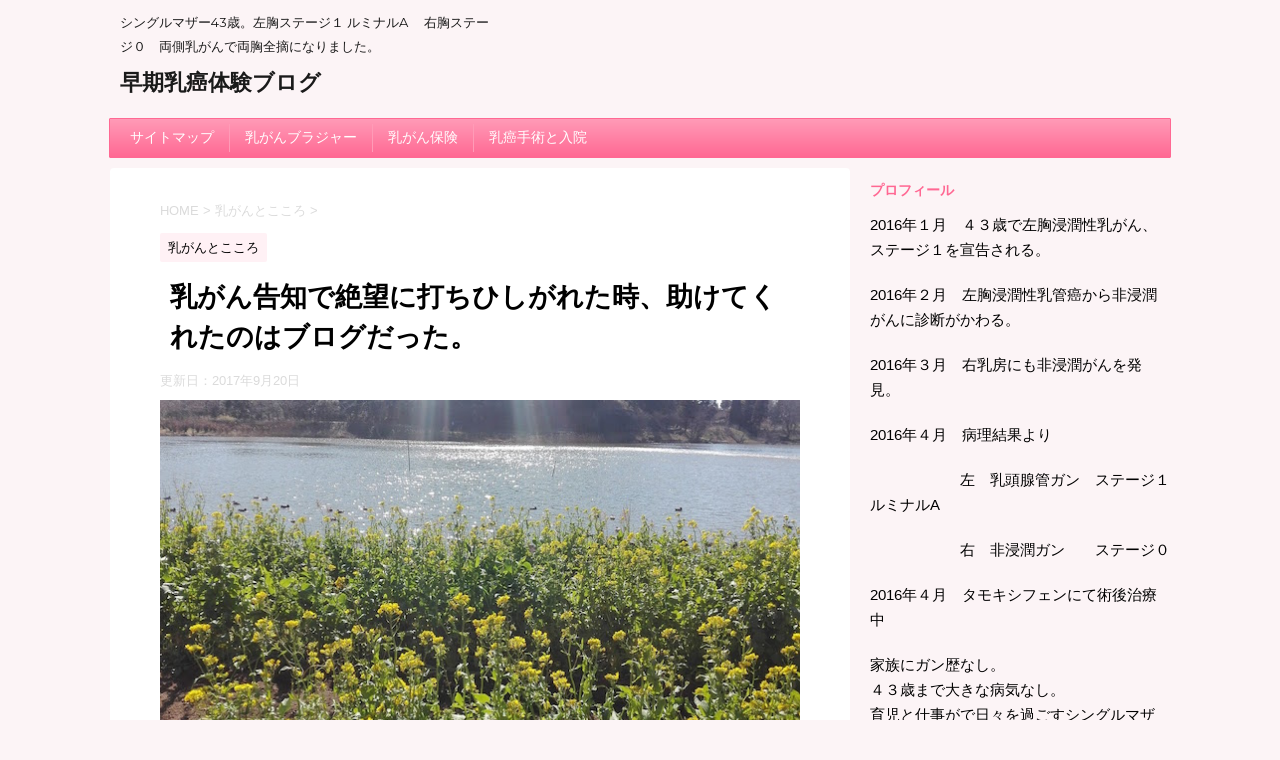

--- FILE ---
content_type: text/html; charset=UTF-8
request_url: https://souki-nyugan.net/2017/06/28/blog/
body_size: 12254
content:
<!DOCTYPE html>
<!--[if lt IE 7]>
<html class="ie6" lang="ja"> <![endif]-->
<!--[if IE 7]>
<html class="i7" lang="ja"> <![endif]-->
<!--[if IE 8]>
<html class="ie" lang="ja"> <![endif]-->
<!--[if gt IE 8]><!-->
<html lang="ja">
<!--<![endif]-->
<head prefix="og: http://ogp.me/ns# fb: http://ogp.me/ns/fb# article: http://ogp.me/ns/article#">
<meta charset="UTF-8" >
<meta name="viewport" content="width=device-width,initial-scale=1.0,user-scalable=no">
<meta name="format-detection" content="telephone=no" >
<link rel="alternate" type="application/rss+xml" title="早期乳癌体験ブログ RSS Feed" href="https://souki-nyugan.net/feed/" />
<link rel="pingback" href="https://souki-nyugan.net/xmlrpc.php" >
<!--[if lt IE 9]>
<script src="http://css3-mediaqueries-js.googlecode.com/svn/trunk/css3-mediaqueries.js"></script>
<script src="https://souki-nyugan.net/wp-content/themes/affinger4/js/html5shiv.js"></script>
<![endif]-->
<!-- <link type="text/css" media="all" href="https://souki-nyugan.net/wp-content/cache/autoptimize/css/autoptimize_a329a280c13a9dedda4c7f9412ed263a.css" rel="stylesheet" /> -->
<link rel="stylesheet" type="text/css" href="//souki-nyugan.net/wp-content/cache/wpfc-minified/8tnokrqx/dnfen.css" media="all"/><title>乳がん告知で絶望に打ちひしがれた時、助けてくれたのはブログだった。 - 早期乳癌体験ブログ</title>
<link rel='dns-prefetch' href='//ajax.googleapis.com' />
<link rel='dns-prefetch' href='//fonts.googleapis.com' />
<link rel='dns-prefetch' href='//s.w.org' />
<script type="text/javascript">
window._wpemojiSettings = {"baseUrl":"https:\/\/s.w.org\/images\/core\/emoji\/11\/72x72\/","ext":".png","svgUrl":"https:\/\/s.w.org\/images\/core\/emoji\/11\/svg\/","svgExt":".svg","source":{"concatemoji":"https:\/\/souki-nyugan.net\/wp-includes\/js\/wp-emoji-release.min.js?ver=4.9.8"}};
!function(a,b,c){function d(a,b){var c=String.fromCharCode;l.clearRect(0,0,k.width,k.height),l.fillText(c.apply(this,a),0,0);var d=k.toDataURL();l.clearRect(0,0,k.width,k.height),l.fillText(c.apply(this,b),0,0);var e=k.toDataURL();return d===e}function e(a){var b;if(!l||!l.fillText)return!1;switch(l.textBaseline="top",l.font="600 32px Arial",a){case"flag":return!(b=d([55356,56826,55356,56819],[55356,56826,8203,55356,56819]))&&(b=d([55356,57332,56128,56423,56128,56418,56128,56421,56128,56430,56128,56423,56128,56447],[55356,57332,8203,56128,56423,8203,56128,56418,8203,56128,56421,8203,56128,56430,8203,56128,56423,8203,56128,56447]),!b);case"emoji":return b=d([55358,56760,9792,65039],[55358,56760,8203,9792,65039]),!b}return!1}function f(a){var c=b.createElement("script");c.src=a,c.defer=c.type="text/javascript",b.getElementsByTagName("head")[0].appendChild(c)}var g,h,i,j,k=b.createElement("canvas"),l=k.getContext&&k.getContext("2d");for(j=Array("flag","emoji"),c.supports={everything:!0,everythingExceptFlag:!0},i=0;i<j.length;i++)c.supports[j[i]]=e(j[i]),c.supports.everything=c.supports.everything&&c.supports[j[i]],"flag"!==j[i]&&(c.supports.everythingExceptFlag=c.supports.everythingExceptFlag&&c.supports[j[i]]);c.supports.everythingExceptFlag=c.supports.everythingExceptFlag&&!c.supports.flag,c.DOMReady=!1,c.readyCallback=function(){c.DOMReady=!0},c.supports.everything||(h=function(){c.readyCallback()},b.addEventListener?(b.addEventListener("DOMContentLoaded",h,!1),a.addEventListener("load",h,!1)):(a.attachEvent("onload",h),b.attachEvent("onreadystatechange",function(){"complete"===b.readyState&&c.readyCallback()})),g=c.source||{},g.concatemoji?f(g.concatemoji):g.wpemoji&&g.twemoji&&(f(g.twemoji),f(g.wpemoji)))}(window,document,window._wpemojiSettings);
</script>
<link rel='stylesheet' id='fonts-googleapis-montserrat-css'  href='https://fonts.googleapis.com/css?family=Montserrat%3A400&#038;ver=4.9.8' type='text/css' media='all' />
<!-- <link rel='stylesheet' id='single2-css'  href='https://souki-nyugan.net/wp-content/themes/affinger4/st-kanricss.php' type='text/css' media='all' /> -->
<!-- <link rel='stylesheet' id='single-css'  href='https://souki-nyugan.net/wp-content/themes/affinger4/st-rankcss.php' type='text/css' media='all' /> -->
<!-- <link rel='stylesheet' id='st-themecss-css'  href='https://souki-nyugan.net/wp-content/themes/affinger4/st-themecss-loader.php?ver=4.9.8' type='text/css' media='all' /> -->
<link rel="stylesheet" type="text/css" href="//souki-nyugan.net/wp-content/cache/wpfc-minified/7lo5nttc/dg4fw.css" media="all"/>
<script type='text/javascript'>
/* <![CDATA[ */
var wpp_params = {"sampling_active":"0","sampling_rate":"100","ajax_url":"https:\/\/souki-nyugan.net\/wp-json\/wordpress-popular-posts\/v1\/popular-posts\/","ID":"3475","token":"40f7fb5dad","debug":""};
/* ]]> */
</script>
<script type='text/javascript' src='//ajax.googleapis.com/ajax/libs/jquery/1.11.3/jquery.min.js?ver=1.11.3'></script>
<link rel='https://api.w.org/' href='https://souki-nyugan.net/wp-json/' />
<link rel='shortlink' href='https://souki-nyugan.net/?p=3475' />
<link rel="alternate" type="application/json+oembed" href="https://souki-nyugan.net/wp-json/oembed/1.0/embed?url=https%3A%2F%2Fsouki-nyugan.net%2F2017%2F06%2F28%2Fblog%2F" />
<link rel="alternate" type="text/xml+oembed" href="https://souki-nyugan.net/wp-json/oembed/1.0/embed?url=https%3A%2F%2Fsouki-nyugan.net%2F2017%2F06%2F28%2Fblog%2F&#038;format=xml" />
<meta name="robots" content="index, follow" />
<link rel="canonical" href="https://souki-nyugan.net/2017/06/28/blog/" />
<link rel="icon" href="https://souki-nyugan.net/wp-content/uploads/2017/09/cropped-1-32x32.png" sizes="32x32" />
<link rel="icon" href="https://souki-nyugan.net/wp-content/uploads/2017/09/cropped-1-192x192.png" sizes="192x192" />
<link rel="apple-touch-icon-precomposed" href="https://souki-nyugan.net/wp-content/uploads/2017/09/cropped-1-180x180.png" />
<meta name="msapplication-TileImage" content="https://souki-nyugan.net/wp-content/uploads/2017/09/cropped-1-270x270.png" />
<script>
(function (i, s, o, g, r, a, m) {
i['GoogleAnalyticsObject'] = r;
i[r] = i[r] || function () {
(i[r].q = i[r].q || []).push(arguments)
}, i[r].l = 1 * new Date();
a = s.createElement(o),
m = s.getElementsByTagName(o)[0];
a.async = 1;
a.src = g;
m.parentNode.insertBefore(a, m)
})(window, document, 'script', '//www.google-analytics.com/analytics.js', 'ga');
ga('create', 'UA-44985918-7', 'auto');
ga('send', 'pageview');
</script>
<!-- OGP -->
<meta name="twitter:card" content="summary_large_image">
<meta name="twitter:site" content="@isofrabon43">
<meta name="twitter:title" content="乳がん告知で絶望に打ちひしがれた時、助けてくれたのはブログだった。">
<meta name="twitter:description" content="このブログは、2016年に乳癌の告知を受けてから、乳癌の勉強と気持ちの整理のために始めたブログです。世間では先日亡くなられた小林麻央さんのブログに多くの感動や勇気をもらったと報道されていますが、私も名">
<meta name="twitter:image" content="https://souki-nyugan.net/wp-content/uploads/2017/06/IMG_20170221_105908.jpg">
<!-- /OGP -->
</head>
<body class="post-template-default single single-post postid-3475 single-format-standard custom-background not-front-page" >
<div id="st-ami">
<div id="wrapper" class="">
<div id="wrapper-in">
<header id="">
<div id="headbox-bg">
<div class="clearfix" id="headbox">
<div id="header-l">
<!-- キャプション -->
<p class="descr">
シングルマザー43歳。左胸ステージ１ ルミナルA 　右胸ステージ０　両側乳がんで両胸全摘になりました。			</p>
<!-- ロゴ又はブログ名 -->
<p class="sitename"><a href="https://souki-nyugan.net/">
早期乳癌体験ブログ							</a></p>
<!-- ロゴ又はブログ名ここまで -->
</div><!-- /#header-l -->
<div id="header-r" class="smanone">
</div><!-- /#header-r -->
</div><!-- /#headbox-bg -->
</div><!-- /#headbox clearfix -->
<div id="gazou-wide">
<div id="st-menubox">
<div id="st-menuwide">
<nav class="menu"><ul>
<li class="page_item page-item-2126"><a href="https://souki-nyugan.net/saitmap/">サイトマップ</a></li>
<li class="page_item page-item-825"><a href="https://souki-nyugan.net/nyuganbura/">乳がんブラジャー</a></li>
<li class="page_item page-item-816"><a href="https://souki-nyugan.net/nyuganhoken/">乳がん保険</a></li>
<li class="page_item page-item-844"><a href="https://souki-nyugan.net/nyuinchu/">乳癌手術と入院</a></li>
</ul></nav>
</div>
</div>
</div>
</header>
<div id="content-w">
<div id="content" class="clearfix">
<div id="contentInner">
<main>
<article>
<div id="post-3475" class="st-post post-3475 post type-post status-publish format-standard has-post-thumbnail hentry category-heart">
<!--ぱんくず -->
<div id="breadcrumb">
<ol itemscope itemtype="http://schema.org/BreadcrumbList">
<li itemprop="itemListElement" itemscope
itemtype="http://schema.org/ListItem"><a href="https://souki-nyugan.net" itemprop="item"><span itemprop="name">HOME</span></a> > <meta itemprop="position" content="1" /></li>
<li itemprop="itemListElement" itemscope
itemtype="http://schema.org/ListItem"><a href="https://souki-nyugan.net/category/heart/" itemprop="item">
<span itemprop="name">乳がんとこころ</span> </a> &gt;<meta itemprop="position" content="2" /></li> 
</ol>
</div>
<!--/ ぱんくず -->
<!--ループ開始 -->
<p class="st-catgroup">
<a href="https://souki-nyugan.net/category/heart/" title="View all posts in 乳がんとこころ" rel="category tag"><span class="catname st-catid24">乳がんとこころ</span></a>					</p>
<h1 class="entry-title">乳がん告知で絶望に打ちひしがれた時、助けてくれたのはブログだった。</h1>
<div class="blogbox ">
<p><span class="kdate">
更新日：<time class="updated" datetime="2017-09-20T09:12:48+0900">2017年9月20日</time>
</span></p>
</div>
<div class="mainbox">
<div id="nocopy" oncontextmenu="return false" onMouseDown="return false;" style="-moz-user-select: none; -khtml-user-select: none; user-select: none;-webkit-touch-callout:none; -webkit-user-select:none;"><!-- コピー禁止エリアここから -->
<div class="entry-content">
<p><img class="alignnone size-full wp-image-3492" src="http://souki-nyugan.net/wp-content/uploads/2017/06/IMG_20170221_105908.jpg" alt="" width="643" height="361" srcset="https://souki-nyugan.net/wp-content/uploads/2017/06/IMG_20170221_105908.jpg 643w, https://souki-nyugan.net/wp-content/uploads/2017/06/IMG_20170221_105908-300x168.jpg 300w" sizes="(max-width: 643px) 100vw, 643px" /></p>
<p>このブログは、2016年に乳癌の告知を受けてから、乳癌の勉強と気持ちの整理のために始めたブログです。</p>
<p>世間では先日亡くなられた小林麻央さんのブログに多くの感動や勇気をもらったと報道されていますが、</p>
<p>私も名前は忘れましたが、幾つかの患者さんのブログ記事や体験談に勇気付けられました。</p>
<p>&nbsp;</p>
<div class="kaerebalink-box" style="text-align: left; padding-bottom: 20px; font-size: small; /zoom: 1; overflow: hidden;">
<div class="kaerebalink-image" style="float: left; margin: 0 15px 10px 0;"><a href="//af.moshimo.com/af/c/click?a_id=658755&amp;p_id=170&amp;pc_id=185&amp;pl_id=4062&amp;s_v=b5Rz2P0601xu&amp;url=http%3A%2F%2Fwww.amazon.co.jp%2Fexec%2Fobidos%2FASIN%2F4907838719%2Fref%3Dnosim" target="_blank" rel="noopener"><img style="border: none;" src="https://images-fe.ssl-images-amazon.com/images/I/41UsfcDsLhL._SL160_.jpg" /></a><img style="border: none;" src="//i.moshimo.com/af/i/impression?a_id=658755&amp;p_id=170&amp;pc_id=185&amp;pl_id=4062" width="1" height="1" /></div>
<div class="kaerebalink-info" style="line-height: 120%; /zoom: 1; overflow: hidden;">
<div class="kaerebalink-name" style="margin-bottom: 10px; line-height: 120%;">
<p><a href="//af.moshimo.com/af/c/click?a_id=658755&amp;p_id=170&amp;pc_id=185&amp;pl_id=4062&amp;s_v=b5Rz2P0601xu&amp;url=http%3A%2F%2Fwww.amazon.co.jp%2Fexec%2Fobidos%2FASIN%2F4907838719%2Fref%3Dnosim" target="_blank" rel="noopener">乳がんと診断されたらすぐに読みたい本 ~私たち100人の乳がん体験記</a><img style="border: none;" src="//i.moshimo.com/af/i/impression?a_id=658755&amp;p_id=170&amp;pc_id=185&amp;pl_id=4062" width="1" height="1" /></p>
<div class="kaerebalink-powered-date" style="font-size: 8pt; margin-top: 5px; font-family: verdana; line-height: 120%;">posted with <a href="http://kaereba.com" target="_blank" rel="nofollow noopener">カエレバ</a></div>
</div>
<div class="kaerebalink-detail" style="margin-bottom: 5px;">豊増さくらと乳がん患者会bambi*組 健康ジャーナル社 2014-03-06</div>
<div class="kaerebalink-link1" style="margin-top: 10px;">
<div class="shoplinkamazon" style="display: inline; margin-right: 5px;"><a href="//af.moshimo.com/af/c/click?a_id=658755&amp;p_id=170&amp;pc_id=185&amp;pl_id=4062&amp;s_v=b5Rz2P0601xu&amp;url=http%3A%2F%2Fwww.amazon.co.jp%2Fgp%2Fsearch%3Fkeywords%3D%25E4%25B9%25B3%25E7%2599%258C%26__mk_ja_JP%3D%25E3%2582%25AB%25E3%2582%25BF%25E3%2582%25AB%25E3%2583%258A" target="_blank" rel="noopener">Amazon</a><img style="border: none;" src="//i.moshimo.com/af/i/impression?a_id=658755&amp;p_id=170&amp;pc_id=185&amp;pl_id=4062" width="1" height="1" /></div>
<div class="shoplinkrakuten" style="display: inline; margin-right: 5px;"><a href="//af.moshimo.com/af/c/click?a_id=658750&amp;p_id=54&amp;pc_id=54&amp;pl_id=616&amp;s_v=b5Rz2P0601xu&amp;url=http%3A%2F%2Fsearch.rakuten.co.jp%2Fsearch%2Fmall%2F%25E4%25B9%25B3%25E7%2599%258C%2F-%2Ff.1-p.1-s.1-sf.0-st.A-v.2%3Fx%3D0" target="_blank" rel="noopener">楽天市場</a><img style="border: none;" src="//i.moshimo.com/af/i/impression?a_id=658750&amp;p_id=54&amp;pc_id=54&amp;pl_id=616" width="1" height="1" /></div>
</div>
</div>
<div class="booklink-footer" style="clear: left;"></div>
</div>
<h2>乳癌になって感じた孤独をブログを書くことで乗り越えた。</h2>
<p>癌の告知を受け真っ先に感じたことは、孤独感です。</p>
<p>癌＝死＝気の毒な人</p>
<p>うまく説明できないんですが、家族に弱音を吐けば心配されるし、友人に告白すれば大げさになるし、</p>
<p>自分の気持ちと周りの反応がズレすぎて、誰とも感情を共有できない。</p>
<p>&nbsp;</p>
<p>自分だけが周りと違う世界で生きているようで、いままで経験したことのないような孤独な世界に入ってしまいました。</p>
<p class="h2fuu"><span style="color: #ff00ff;">「この気持ち吐き出さないと壊れるぞ！」</span></p>
<p>そう思って、ブログに憤りや思いの丈を吐き出しました。</p>
<p>書いても誰かに慰められることはありません。</p>
<p>それがかえって気楽に自分の気持ちを自由に吐き出させ、心のバランスを取り戻せるきっかけになったんだと思います。</p>
<p>スポンサードリンク <script async src="//pagead2.googlesyndication.com/pagead/js/adsbygoogle.js"></script>
<!-- 乳がんサイド -->
<ins class="adsbygoogle"
style="display:block"
data-ad-client="ca-pub-8497226336461048"
data-ad-slot="2998704415"
data-ad-format="auto"></ins>
<script>
(adsbygoogle = window.adsbygoogle || []).push({});
</script>
<h2>乳癌治療の勉強に役に立った</h2>
<p>乳癌を告知されると１ヶ月くらいで手術をすることになりました。</p>
<p>その短い間に、主治医から治療方針の説明や治療の選択を迫られます。</p>
<p>主治医の話す内容は、専門用語がずらりとあり、何を言っているのか理解できないことだらけ。</p>
<p>&nbsp;</p>
<p>意味わからずにじゃあ先生の言うとおりでお願いします。</p>
<p>でも治療は進ますが、こんなはずじゃなかったと後悔したくありません。</p>
<p>そこで、自分が疑問に思ったこと、ガイドラインや本を読んで理解したこと、結論をブログ上で整理しました。</p>
<p>&nbsp;</p>
<div class="yellowbox">
<p>ブログの良い点は、</p>
</div>
<ol>
<li>
<div class="yellowbox">間違っていればすぐ書き直せる</div>
</li>
<li>
<div class="yellowbox">ネットと繋がっているので調べたいことや調べたことをすぐ書き写せ、リンクが張れる。</div>
</li>
<li>
<div class="yellowbox">書いてすぐに保存される</div>
</li>
<li>
<div class="yellowbox">ページ数が無限大にかける</div>
</li>
<li>
<div class="yellowbox">後から見返すのが簡単</div>
</li>
</ol>
<p>がとても便利でした。</p>
<p>この作業のおかげで、治療を理解し、納得のいく治療を受けることができました。</p>
<p>関連記事　<a href="https://souki-nyugan.net/2016/04/06/%E4%B9%B3%E3%81%8C%E3%82%93%E6%97%A9%E6%9C%9F%E7%99%BA%E8%A6%8B%E3%80%80%E3%82%84%E3%81%A3%E3%81%A6%E3%82%88%E3%81%8B%E3%81%A3%E3%81%9F%E6%A4%9C%E6%9F%BB%E3%80%81%E7%84%A1%E9%A7%84%E3%81%A0%E3%81%A3/">乳がん早期発見の分かれ目！やってよかった検査、無駄だった検査</a></p>
<h2>同じ状況の方がいるかもしれないということが支えになった。</h2>
<p>ブログを始めた当初は、備忘録と感情整理のためでした。</p>
<p>最近は、ブログのアクセス数も増え、検索にヒットして、このブログを見てくださる方もいるようです。</p>
<p>参考になっているかどうか考えると心苦しいですが、勝手に同じ状況の人かな？と思えるだけで</p>
<p>一人じゃない仲間意識と認められている感じが支えになります。</p>
<p>&nbsp;</p>
<h2>思ったより乳癌の治療は長くかかるので、過去を見返すことが自分のために役に立っている。</h2>
<p>私の乳癌の治療は、乳癌全摘手術で終わりません。</p>
<p>最近では乳房再建の手術もしました。</p>
<p>そんな時、「前回入院の時。何持っていったけ？」</p>
<p>「前回入院期間何日だっけ？いくらかかった？」</p>
<p>全てブログに書いてあります。</p>
<p>&nbsp;</p>
<p>スマホやpcがあれば、いつでもどこでもブログを観れます。</p>
<p>過去の記録が役にたっています。</p>
<h2>ブログってどうやって始めるの？</h2>
<p>有名なブログサービスはアメブロですが、それ以外にも無料で始められるブログサービスはたくさんあります。</p>
<p>なかでも<a href="//af.moshimo.com/af/c/click?a_id=788891&amp;p_id=1150&amp;pc_id=1732&amp;pl_id=17619&amp;url=https%3A%2F%2Fjugem.jp" target="_blank" rel="nofollow noopener">JUGEM（じゅげむ）</a></p>
<p>は、ブログのカスタマイズが豊富で、無料で作成することもできますし、</p>
<p><a href="//af.moshimo.com/af/c/click?a_id=788891&amp;p_id=1150&amp;pc_id=1732&amp;pl_id=17619&amp;url=https%3A%2F%2Fjugem.jp%2Fservice%2Fplus%2F" target="_blank" rel="nofollow noopener">月額３００円で広告非表示</a>にすることもできます。</p>
<p>始めるにあたっては、会員登録すれば、すぐに始められます。</p>
<p>&nbsp;</p>
<p>患者さんが始められたブログの多くは、誰かを感動させたくて始めた訳ではないと思います。</p>
<p>自分の気持ちを整理する場所として始めたブログが他の人の目に止まり、共感を読んだり参考になったりしていくんですね。</p>
<blockquote class="wp-embedded-content" data-secret="lC1urAkjgb"><p><a href="https://souki-nyugan.net/2016/02/12/familly/">早期の乳癌になった家族や友人をお持ちの方への５つのお願い</a></p></blockquote>
<p><iframe class="wp-embedded-content" sandbox="allow-scripts" security="restricted" style="position: absolute; clip: rect(1px, 1px, 1px, 1px);" src="https://souki-nyugan.net/2016/02/12/familly/embed/#?secret=lC1urAkjgb" data-secret="lC1urAkjgb" width="600" height="338" title="&#8220;早期の乳癌になった家族や友人をお持ちの方への５つのお願い&#8221; &#8212; 早期乳癌体験ブログ" frameborder="0" marginwidth="0" marginheight="0" scrolling="no"></iframe></p>
</div>
</div><!-- コピー禁止エリアここまで -->
<div class="adbox">
<div style="padding-top:10px;">
</div>
</div>
<div class="kizi-under-box"><p class="st-widgets-title">PR</p>			<div class="textwidget"><script async src="//pagead2.googlesyndication.com/pagead/js/adsbygoogle.js"></script>
<!-- 早期記事下　２ -->
<ins class="adsbygoogle"
style="display:block"
data-ad-client="ca-pub-8497226336461048"
data-ad-slot="3097793210"
data-ad-format="rectangle"></ins>
<script>
(adsbygoogle = window.adsbygoogle || []).push({});
</script></div>
</div><div class="kizi-under-box"><p class="st-widgets-title">オススメ記事</p>			<div class="textwidget"><p><script async src="//pagead2.googlesyndication.com/pagead/js/adsbygoogle.js"></script><br />
<ins class="adsbygoogle"
style="display:block"
data-ad-format="autorelaxed"
data-ad-client="ca-pub-8497226336461048"
data-ad-slot="1066506416"></ins><br />
<script>
(adsbygoogle = window.adsbygoogle || []).push({});
</script></p>
</div>
</div><div class="kizi-under-box"><p class="st-widgets-title">PR</p>			<div class="textwidget"><script async src="//pagead2.googlesyndication.com/pagead/js/adsbygoogle.js"></script>
<!-- 乳がんサイド -->
<ins class="adsbygoogle"
style="display:block"
data-ad-client="ca-pub-8497226336461048"
data-ad-slot="2998704415"
data-ad-format="auto"></ins>
<script>
(adsbygoogle = window.adsbygoogle || []).push({});
</script></div>
</div><div class="kizi-under-box"><p class="st-widgets-title">タグ</p><div class="tagcloud"><a href="https://souki-nyugan.net/tag/%e3%81%8c%e3%82%93%e4%bf%9d%e9%99%ba/" class="tag-cloud-link tag-link-38 tag-link-position-1" style="font-size: 8pt;" aria-label="がん保険 (1個の項目)">がん保険</a>
<a href="https://souki-nyugan.net/tag/%e3%83%91%e3%82%b8%e3%83%a3%e3%83%9e/" class="tag-cloud-link tag-link-36 tag-link-position-2" style="font-size: 8pt;" aria-label="パジャマ (1個の項目)">パジャマ</a>
<a href="https://souki-nyugan.net/tag/bura/" class="tag-cloud-link tag-link-33 tag-link-position-3" style="font-size: 18.5pt;" aria-label="ブラジャー (3個の項目)">ブラジャー</a>
<a href="https://souki-nyugan.net/tag/%e5%86%8d%e5%bb%ba/" class="tag-cloud-link tag-link-26 tag-link-position-4" style="font-size: 22pt;" aria-label="再建 (4個の項目)">再建</a>
<a href="https://souki-nyugan.net/tag/%e6%b8%a9%e6%b4%bb/" class="tag-cloud-link tag-link-37 tag-link-position-5" style="font-size: 18.5pt;" aria-label="温活 (3個の項目)">温活</a></div>
</div>						
</div><!-- .mainboxここまで -->
<div class="sns">
<ul class="clearfix">
<!--ツイートボタン-->
<li class="twitter"> 
<a rel="nofollow" onclick="window.open('//twitter.com/intent/tweet?url=https%3A%2F%2Fsouki-nyugan.net%2F2017%2F06%2F28%2Fblog%2F&text=%E4%B9%B3%E3%81%8C%E3%82%93%E5%91%8A%E7%9F%A5%E3%81%A7%E7%B5%B6%E6%9C%9B%E3%81%AB%E6%89%93%E3%81%A1%E3%81%B2%E3%81%97%E3%81%8C%E3%82%8C%E3%81%9F%E6%99%82%E3%80%81%E5%8A%A9%E3%81%91%E3%81%A6%E3%81%8F%E3%82%8C%E3%81%9F%E3%81%AE%E3%81%AF%E3%83%96%E3%83%AD%E3%82%B0%E3%81%A0%E3%81%A3%E3%81%9F%E3%80%82&via=isofrabon43&tw_p=tweetbutton', '', 'width=500,height=450'); return false;"><i class="fa fa-twitter"></i><span class="snstext " >Twitter</span></a>
</li>
<!--シェアボタン-->      
<li class="facebook">
<a href="//www.facebook.com/sharer.php?src=bm&u=https%3A%2F%2Fsouki-nyugan.net%2F2017%2F06%2F28%2Fblog%2F&t=%E4%B9%B3%E3%81%8C%E3%82%93%E5%91%8A%E7%9F%A5%E3%81%A7%E7%B5%B6%E6%9C%9B%E3%81%AB%E6%89%93%E3%81%A1%E3%81%B2%E3%81%97%E3%81%8C%E3%82%8C%E3%81%9F%E6%99%82%E3%80%81%E5%8A%A9%E3%81%91%E3%81%A6%E3%81%8F%E3%82%8C%E3%81%9F%E3%81%AE%E3%81%AF%E3%83%96%E3%83%AD%E3%82%B0%E3%81%A0%E3%81%A3%E3%81%9F%E3%80%82" target="_blank" rel="nofollow"><i class="fa fa-facebook"></i><span class="snstext " >シェア</span>
</a>
</li>
<!--Google+1ボタン-->
<li class="googleplus">
<a href="https://plus.google.com/share?url=https%3A%2F%2Fsouki-nyugan.net%2F2017%2F06%2F28%2Fblog%2F" target="_blank" rel="nofollow"><i class="fa fa-google-plus"></i><span class="snstext " >Google+</span></a>
</li>
<!--ポケットボタン-->      
<li class="pocket">
<a rel="nofollow" onclick="window.open('//getpocket.com/edit?url=https%3A%2F%2Fsouki-nyugan.net%2F2017%2F06%2F28%2Fblog%2F&title=%E4%B9%B3%E3%81%8C%E3%82%93%E5%91%8A%E7%9F%A5%E3%81%A7%E7%B5%B6%E6%9C%9B%E3%81%AB%E6%89%93%E3%81%A1%E3%81%B2%E3%81%97%E3%81%8C%E3%82%8C%E3%81%9F%E6%99%82%E3%80%81%E5%8A%A9%E3%81%91%E3%81%A6%E3%81%8F%E3%82%8C%E3%81%9F%E3%81%AE%E3%81%AF%E3%83%96%E3%83%AD%E3%82%B0%E3%81%A0%E3%81%A3%E3%81%9F%E3%80%82', '', 'width=500,height=350'); return false;"><i class="fa fa-get-pocket"></i><span class="snstext " >Pocket</span></a></li>
<!--はてブボタン-->  
<li class="hatebu">       
<a href="//b.hatena.ne.jp/entry/https://souki-nyugan.net/2017/06/28/blog/" class="hatena-bookmark-button" data-hatena-bookmark-layout="simple" title="乳がん告知で絶望に打ちひしがれた時、助けてくれたのはブログだった。" rel="nofollow"><span style="font-weight:bold" class="fa-hatena">B!</span><span class="snstext " >はてブ</span>
</a><script type="text/javascript" src="//b.st-hatena.com/js/bookmark_button.js" charset="utf-8" async="async"></script>
</li>
<!--LINEボタン-->   
<li class="line">
<a href="//line.me/R/msg/text/?%E4%B9%B3%E3%81%8C%E3%82%93%E5%91%8A%E7%9F%A5%E3%81%A7%E7%B5%B6%E6%9C%9B%E3%81%AB%E6%89%93%E3%81%A1%E3%81%B2%E3%81%97%E3%81%8C%E3%82%8C%E3%81%9F%E6%99%82%E3%80%81%E5%8A%A9%E3%81%91%E3%81%A6%E3%81%8F%E3%82%8C%E3%81%9F%E3%81%AE%E3%81%AF%E3%83%96%E3%83%AD%E3%82%B0%E3%81%A0%E3%81%A3%E3%81%9F%E3%80%82%0Ahttps%3A%2F%2Fsouki-nyugan.net%2F2017%2F06%2F28%2Fblog%2F" target="_blank" rel="nofollow"><i class="fa fa-comment" aria-hidden="true"></i><span class="snstext" >LINE</span></a>
</li>     
</ul>
</div> 
<p class="tagst">
<i class="fa fa-folder-open-o" aria-hidden="true"></i>-<a href="https://souki-nyugan.net/category/heart/" rel="category tag">乳がんとこころ</a><br/>
</p>
<aside>
<p class="author" style="display:none;"><a href="https://souki-nyugan.net/author/isofrabon/" title="isofrabon" class="vcard author"><span class="fn">author</span></a></p>
<!--ループ終了-->
<!--関連記事-->
<h4 class="point"><span class="point-in">関連記事</span></h4>
<div class="kanren">
<div class="no-thumbitiran">
<h5 class="kanren-t"><a href="https://souki-nyugan.net/2017/01/20/%e6%ad%bb%e3%81%ab%e3%81%a4%e3%81%84%e3%81%a6%e8%aa%9e%e3%82%8b%e3%81%93%e3%81%a8%e3%81%a7%e4%bb%8a%e3%82%84%e3%82%8b%e3%81%b9%e3%81%8d%e3%81%93%e3%81%a8%e3%81%8c%e3%81%bf%e3%81%88%e3%81%a6%e3%81%8f/">
死について語ることで今やるべきことがみえてくる。			</a></h5>
<div class="smanone">
<p>「最近デスカフェなるものが、注目されている。」と新聞の記事で読みました。 デスカフェは、世界中で開催されているそうです。 デスカフェってなに？ カジュアルに死について語る会のこと デスカフェ？デスノー ... </p>
</div>
</div>
<div class="no-thumbitiran">
<h5 class="kanren-t"><a href="https://souki-nyugan.net/2016/12/12/%e5%ad%90%e8%82%b2%e3%81%a6%e4%b8%96%e4%bb%a3%e3%81%ae%e4%b9%b3%e7%99%8c%e3%80%80%e4%b9%b3%e6%88%bf%e5%85%a8%e6%91%98%e5%be%8c%e3%81%ae%e5%ad%90%e4%be%9b%e3%81%a8%e3%81%ae%e5%85%a5%e6%b5%b4/">
子育て世代の乳癌　乳房全摘後の子供との入浴			</a></h5>
<div class="smanone">
<p>子供を育てながら癌にかかると、 治療や余命の心配以外に、子供への影響についての不安もあります。 全摘した傷をみて子供が、ショックを受けるんじゃないか。と思った。 私の場合、子供の影響への不安は、２つあ ... </p>
</div>
</div>
<div class="no-thumbitiran">
<h5 class="kanren-t"><a href="https://souki-nyugan.net/2016/11/17/%e4%b9%b3%e7%99%8c%e6%82%a3%e8%80%85%e3%81%8c%e6%8a%b1%e3%81%88%e3%82%8b%e5%95%8f%e9%a1%8c%e3%81%ab%e3%81%a4%e3%81%84%e3%81%a6%e7%ad%94%e3%81%88%e3%81%a6%e3%81%bf%e3%82%8b/">
乳癌患者が抱える3つの問題について答えてみる			</a></h5>
<div class="smanone">
<p>連日のように芸能人の方の、病気告白のニュースを目にするようになりました。 健康だった人が突然、病気になる。 突然入院、手術を余儀なくされる。 病気にかかったことで、問題が山のようにやってきます。 特に ... </p>
</div>
</div>
<div class="no-thumbitiran">
<h5 class="kanren-t"><a href="https://souki-nyugan.net/2017/02/08/song/">
乳癌治療中に元気がもらえる名曲　７選			</a></h5>
<div class="smanone">
<p>ちょうど１年前の今頃は、乳癌が発覚し、精密検査を受けていました。 今思えば、先が見えず、一番不安な時期でした。 &nbsp; もし、転移していたら‥。 検査結果を聞いても、主治医は耳障りのいいことはい ... </p>
</div>
</div>
<div class="no-thumbitiran">
<h5 class="kanren-t"><a href="https://souki-nyugan.net/2016/12/14/%e3%81%8c%e3%82%93%e3%81%a8%e8%a8%80%e3%82%8f%e3%82%8c%e3%81%a6%e5%bf%83%e3%81%ab%e8%b5%b7%e3%81%93%e3%82%8b%e5%a4%89%e5%8c%96%e3%81%af%e3%81%bf%e3%82%93%e3%81%aa%e5%90%8c%e3%81%98/">
がんと言われて心に起こる変化はみんな同じ			</a></h5>
<div class="smanone">
<p>昨年の今頃、左胸がとても痛かったので、 マンモグラフィー検査を受けました。 &nbsp; もちろん、自分が乳癌になっているなんて思ってません。 検査結果は、予想に反して悪性。 夢を見ているようでした。 ... </p>
</div>
</div>
</div>
<!--ページナビ-->
<div class="p-navi clearfix">
<dl>
<dt>PREV</dt>
<dd>
<a href="https://souki-nyugan.net/2017/06/27/11nin1nin/">１１人に１人が乳癌になるって！年々乳癌になる人がふえているの？</a>
</dd>
<dt>NEXT</dt>
<dd>
<a href="https://souki-nyugan.net/2017/06/29/sikorisennmon/">無駄な時間と費用を費やしてしまった！しこりがあったら乳腺専門医のいる病院を予約するべし。</a>
</dd>
</dl>
</div>
</aside>
</div>
<!--/post-->
</article>
</main>
</div>
<!-- /#contentInner -->
<div id="side">
<aside>
<div id="mybox">
<div class="ad"><h4 class="menu_underh2">プロフィール</h4>			<div class="textwidget"><p>2016年１月　４３歳で左胸浸潤性乳がん、ステージ１を宣告される。</p>
<p>2016年２月　左胸浸潤性乳管癌から非浸潤がんに診断がかわる。</p>
<p>2016年３月　右乳房にも非浸潤がんを発見。</p>
<p>2016年４月　病理結果より</p>
<p>　　　　　　左　乳頭腺管ガン　ステージ１<br />
ルミナルA</p>
<p>　　　　　　右　非浸潤ガン　　ステージ０</p>
<p>2016年４月　タモキシフェンにて術後治療中</p>
<p>家族にガン歴なし。<br />
４３歳まで大きな病気なし。<br />
育児と仕事がで日々を過ごすシングルマザー。</p>
<p>他人事と思っていた、ガンという病。<br />
２人に一人は、ガンを発症すると言われています。</p>
<p>ガンは、早期発見が大切だと痛感しました。<br />
世間では、抗がん剤による脱毛や余命といったネガティブなイメージが強い印象です。<br />
しかし、早期発見に至れば、抗がん剤や余命に悩まされることもありません。</p>
<p>一人歩きしている、ガンに対するイメージと実体験で感じたギャップ。<br />
まさかの出来事が、誰にでも起こることだと身を持って感じ、<br />
実体験を備忘録として記録することにしました。</p>
</div>
</div><div class="ad"><h4 class="menu_underh2">カテゴリー</h4>		<ul>
<li class="cat-item cat-item-24"><a href="https://souki-nyugan.net/category/heart/" >乳がんとこころ</a> (26)
</li>
<li class="cat-item cat-item-14"><a href="https://souki-nyugan.net/category/work/" >乳がんと仕事</a> (7)
</li>
<li class="cat-item cat-item-6"><a href="https://souki-nyugan.net/category/announcement/" >乳がんと告知から病院決定まで</a> (6)
</li>
<li class="cat-item cat-item-15"><a href="https://souki-nyugan.net/category/child-rearing/" >乳がんと子育て</a> (12)
</li>
<li class="cat-item cat-item-23"><a href="https://souki-nyugan.net/category/travel/" >乳がんと旅行</a> (2)
</li>
<li class="cat-item cat-item-22"><a href="https://souki-nyugan.net/category/diagnosis/" >乳がんと診断されたら</a> (7)
</li>
<li class="cat-item cat-item-9"><a href="https://souki-nyugan.net/category/money/" >乳がんにかかるお金</a> (16)
</li>
<li class="cat-item cat-item-4"><a href="https://souki-nyugan.net/category/hosptal/" >乳がんの病院選び</a> (13)
</li>
<li class="cat-item cat-item-18"><a href="https://souki-nyugan.net/category/insurance/" >乳がん保険</a> (9)
</li>
<li class="cat-item cat-item-3"><a href="https://souki-nyugan.net/category/everyday/" >乳がん全摘後の生活</a> (39)
</li>
<li class="cat-item cat-item-2"><a href="https://souki-nyugan.net/category/inspection/" >乳がん検査から手術まで</a> (5)
</li>
<li class="cat-item cat-item-11"><a href="https://souki-nyugan.net/category/screening/" >乳がん検診</a> (13)
</li>
<li class="cat-item cat-item-20"><a href="https://souki-nyugan.net/category/underwear/" >乳がん用下着</a> (15)
</li>
<li class="cat-item cat-item-13"><a href="https://souki-nyugan.net/category/a-month-later/" >乳がん術後１ヶ月</a> (15)
</li>
<li class="cat-item cat-item-17"><a href="https://souki-nyugan.net/category/reconstruction/" >乳房再建体験談</a> (53)
</li>
<li class="cat-item cat-item-19"><a href="https://souki-nyugan.net/category/diet/" >乳癌とダイエット、副作用対策</a> (16)
</li>
<li class="cat-item cat-item-31"><a href="https://souki-nyugan.net/category/warming-up/" >乳癌と温活</a> (7)
</li>
<li class="cat-item cat-item-32"><a href="https://souki-nyugan.net/category/sport/" >乳癌と運動</a> (2)
</li>
<li class="cat-item cat-item-27"><a href="https://souki-nyugan.net/category/%e4%b9%b3%e7%99%8c%e3%81%a8%e9%a3%9f%e4%ba%8b/" >乳癌と食事</a> (9)
</li>
<li class="cat-item cat-item-30"><a href="https://souki-nyugan.net/category/%e4%b9%b3%e7%99%8c%e3%81%ae%e6%83%85%e5%a0%b1/" >乳癌の情報</a> (3)
</li>
<li class="cat-item cat-item-16"><a href="https://souki-nyugan.net/category/treatment/" >乳癌の治療体験記</a> (31)
</li>
<li class="cat-item cat-item-21"><a href="https://souki-nyugan.net/category/%e3%83%9b%e3%83%ab%e3%83%a2%e3%83%b3%e6%b2%bb%e7%99%82/" title="タモキシフェンによる乳癌ホルモン治療の体験記事です。">乳癌ホルモン治療</a> (31)
</li>
<li class="cat-item cat-item-28"><a href="https://souki-nyugan.net/category/%e4%b9%b3%e7%99%8c%e5%86%8d%e7%99%ba%e4%ba%88%e9%98%b2/" >乳癌再発予防</a> (6)
</li>
<li class="cat-item cat-item-5"><a href="https://souki-nyugan.net/category/%e4%b9%b3%e7%99%8c%e3%81%a8%e4%ba%ba%e9%96%93%e9%96%a2%e4%bf%82/" >乳癌患者と家族や友人</a> (7)
</li>
<li class="cat-item cat-item-10"><a href="https://souki-nyugan.net/category/in-hospital/" >乳癌手術と入院中の体験記</a> (12)
</li>
<li class="cat-item cat-item-29"><a href="https://souki-nyugan.net/category/%e4%b9%b3%e7%99%8c%e6%b2%bb%e7%99%82%e5%89%8d%e6%a4%9c%e6%9f%bb/" >乳癌治療前検査</a> (3)
</li>
<li class="cat-item cat-item-12"><a href="https://souki-nyugan.net/category/%e4%b9%b3%e3%81%8c%e3%82%93%e7%97%87%e7%8a%b6/" >乳癌症状</a> (1)
</li>
</ul>
</div>			</div>
<div id="scrollad">
<!--ここにgoogleアドセンスコードを貼ると規約違反になるので注意して下さい-->
</div>
</aside>
</div>
<!-- /#side -->
</div>
<!--/#content -->
</div><!-- /contentw -->
<footer>
<div id="footer">
<div id="footer-in">
<div class="footermenust"><ul>
<li class="page_item page-item-2126"><a href="https://souki-nyugan.net/saitmap/">サイトマップ</a></li>
<li class="page_item page-item-825"><a href="https://souki-nyugan.net/nyuganbura/">乳がんブラジャー</a></li>
<li class="page_item page-item-816"><a href="https://souki-nyugan.net/nyuganhoken/">乳がん保険</a></li>
<li class="page_item page-item-844"><a href="https://souki-nyugan.net/nyuinchu/">乳癌手術と入院</a></li>
</ul></div>
<!-- フッターのメインコンテンツ -->
<h3 class="footerlogo">
<!-- ロゴ又はブログ名 -->
<a href="https://souki-nyugan.net/">
早期乳癌体験ブログ								</a>
</h3>
<p>
<a href="https://souki-nyugan.net/">シングルマザー43歳。左胸ステージ１ ルミナルA 　右胸ステージ０　両側乳がんで両胸全摘になりました。</a>
</p>
</div>
</div>
</footer>
</div>
<!-- /#wrapperin -->
</div>
<!-- /#wrapper -->
</div><!-- /#st-ami -->
<!-- AdSense Manager v4.0.3 (1.884 seconds.) --><p class="copyr" data-copyr>Copyright&copy; 早期乳癌体験ブログ ,  2018 AllRights Reserved Powered by <a href="http://manualstinger.com/cr" rel="nofollow">AFFINGER4</a>.</p>
<script>
(function (window, document, $, undefined) {
'use strict';
$(function () {
var s = $('[data-copyr]'), t = $('#footer-in');
s.length && t.length && t.append(s);
});
}(window, window.document, jQuery));
</script>		<div id="page-top"><a href="#wrapper" class="fa fa-angle-up"></a></div>
<script type="text/javascript" defer src="https://souki-nyugan.net/wp-content/cache/autoptimize/js/autoptimize_b489a6d9b3762bf8cebb51d543e2136f.js"></script></body></html><!-- WP Fastest Cache file was created in 1.3930330276489 seconds, on 20-11-18 20:44:48 --><!-- via php -->

--- FILE ---
content_type: text/html; charset=utf-8
request_url: https://www.google.com/recaptcha/api2/aframe
body_size: 268
content:
<!DOCTYPE HTML><html><head><meta http-equiv="content-type" content="text/html; charset=UTF-8"></head><body><script nonce="V7n1CuGXAwsuQlWBOaRNZg">/** Anti-fraud and anti-abuse applications only. See google.com/recaptcha */ try{var clients={'sodar':'https://pagead2.googlesyndication.com/pagead/sodar?'};window.addEventListener("message",function(a){try{if(a.source===window.parent){var b=JSON.parse(a.data);var c=clients[b['id']];if(c){var d=document.createElement('img');d.src=c+b['params']+'&rc='+(localStorage.getItem("rc::a")?sessionStorage.getItem("rc::b"):"");window.document.body.appendChild(d);sessionStorage.setItem("rc::e",parseInt(sessionStorage.getItem("rc::e")||0)+1);localStorage.setItem("rc::h",'1769105327679');}}}catch(b){}});window.parent.postMessage("_grecaptcha_ready", "*");}catch(b){}</script></body></html>

--- FILE ---
content_type: text/css
request_url: https://souki-nyugan.net/wp-content/cache/wpfc-minified/7lo5nttc/dg4fw.css
body_size: 2743
content:
@charset "UTF-8";
@charset "UTF-8";


#headbox {
padding: 10px!important;
}
.post h2,
.post h2 span,
.post h3,
.post h3 span,
.entry-title,
.post .entry-title {
font-family: Helvetica , "游ゴシック" , "Yu Gothic" , sans-serif;
} #s-navi dt.trigger .op-st2 {
max-width:80%;
} @media only screen and (max-width: 959px) {
} @media only screen and (min-width: 600px) { } @media only screen and (min-width: 960px) { #st-menuwide, nav.smanone,
nav.st5,
#st-menuwide div.menu,
#st-menuwide nav.menu,
#st-header, #content, #footer-in { 
max-width:1060px;
}
#headbox
{ 
max-width:1040px;
} #contentInner {
float: left;
width: 100%;
margin-right: -300px;
}
main {
margin-right: 320px;
margin-left: 0px;
background-color: #fff;
border-radius: 4px;
-webkit-border-radius: 4px;
-moz-border-radius: 4px;
padding: 30px 50px 30px;
}
#side aside {
float: right;
width: 300px;
padding: 0px;
} #header-r .footermenust {
margin: 0;
} }
 img[width="1"] {
position: absolute;
overflow: hidden;
clip: rect(0 0 0 0);
-webkit-clip-path: inset(50%);
clip-path: inset(50%);
margin: -1px;
padding: 0;
width: 1px;
height: 1px;
border: 0;
white-space: nowrap;
}
.rankst-wrap {
margin-bottom: 10px;
}
.rankst {
margin-bottom: 0px;
overflow: hidden;
}
.rankst-box {
margin-bottom:0px;
}
.rankst p {
margin-bottom: 10px;
overflow: hidden;
}
.rankst-cont blockquote {
background-color: transparent;
background-image: none;
padding:0px;
margin-top: 0px;
border: none;
}
.rankst-cont {
margin: 0px;
}
.rankst-l.post, .rankst-l {
text-align:center;
padding:5px 0 20px;
}
.rankstlink-l {
width: 100%;
text-align: center;
}
.rankstlink-r {
float: right;
width: 100%;
} .st-star {
color:#FFB400;
font-size:15px;
} .rankstlink-l p a {
font-family: Helvetica , "游ゴシック" , "Yu Gothic" , sans-serif;
display: block;
width: 100%;
box-sizing:border-box;
text-align: center;
padding: 10px;
background: #039BE6;
color: #ffffff;
text-decoration: none;
margin-right: auto;
margin-left: auto;
border-radius: 5px;
-webkit-border-radius: 5px;
-moz-border-radius: 5px;
font-weight:bold;
}
.rankstlink-l p {
width: 90%;
text-align: center;
margin-right: auto;
margin-left: auto;
border-radius: 5px;
-webkit-border-radius: 5px;
-moz-border-radius: 5px;
font-weight:bold;
box-shadow: 0 2px 0 #5a5a5a;
position:relative;
}
.rankstlink-l p:hover {
box-shadow: 0 1px 0 #5a5a5a;
top:1px;
}
.rankstlink-l p a:hover {
-moz-opacity: 0.8;
opacity: 0.8;
} .rankstlink-l2 p a {
display: block;
width: 100%;
box-sizing:border-box;
text-align: center;
padding: 10px;
background: #039BE6;
color: #ffffff;
text-decoration: none;
margin-right: auto;
margin-left: auto;
border-radius: 5px;
-webkit-border-radius: 5px;
-moz-border-radius: 5px;
font-weight:bold;
box-sizing:border-box;
}
.rankstlink-l2 p {
width: 90%;
text-align: center;
margin-right: auto;
margin-left: auto;
border-radius: 5px;
-webkit-border-radius: 5px;
-moz-border-radius: 5px;
font-weight:bold;
box-shadow: 0 2px 0 #5a5a5a;
position:relative;
}
.rankstlink-l2 p:hover {
box-shadow: 0 1px 0 #5a5a5a;
top:1px;
}
.rankstlink-l2 p a:hover {
-moz-opacity: 0.8;
opacity: 0.8;
} .rankstlink-b p a {
font-family: Helvetica , "游ゴシック" , "Yu Gothic" , sans-serif;
display: block;
width: 100%;
box-sizing:border-box;
text-align: center;
padding: 10px;
background: #039BE6;
color: #ffffff;
text-decoration: none;
margin-right: auto;
margin-left: auto;
border-radius: 5px;
-webkit-border-radius: 5px;
-moz-border-radius: 5px;
font-weight:bold;
}
.rankstlink-b p {
width: 90%;
text-align: center;
margin-right: auto;
margin-left: auto;
border-radius: 5px;
-webkit-border-radius: 5px;
-moz-border-radius: 5px;
font-weight:bold;
box-shadow: 0 2px 0 #5a5a5a;
position:relative;
}
.rankstlink-b p:hover {
box-shadow: 0 1px 0 #5a5a5a;
top:1px;
}
.rankstlink-b p a:hover {
-moz-opacity: 0.8;
opacity: 0.8;
} .rankstlink-r p a {
font-family: Helvetica , "游ゴシック" , "Yu Gothic" , sans-serif;
display: block;
width: 100%;
box-sizing:border-box;
text-align: center;
padding: 10px;
background-color: #E53935;
color: #ffffff;
text-decoration: none;
margin-right: auto;
margin-left: auto;
border-radius: 5px;
-webkit-border-radius: 5px;
-moz-border-radius: 5px;
font-weight:bold;
}
.rankstlink-r p {
width: 90%;
margin-right: auto;
margin-left: auto;
border-radius: 5px;
-webkit-border-radius: 5px;
-moz-border-radius: 5px;
box-shadow: 0 2px 0 #5a5a5a;
position:relative;
}
.rankstlink-r p img{
display:none;
}
.rankstlink-r p:hover {
box-shadow: 0 1px 0 #5a5a5a;
top:1px;
}
.rankstlink-r p a:hover {
-moz-opacity: 0.8;
opacity: 0.8;
} .rankstlink-r2 p a {
display: block;
width: 100%;
box-sizing:border-box;
text-align: center;
padding: 10px;
background-color: #E53935;
color: #ffffff;
text-decoration: none;
margin-right: auto;
margin-left: auto;
border-radius: 5px;
-webkit-border-radius: 5px;
-moz-border-radius: 5px;
font-weight:bold;
box-sizing:border-box;
}
.rankstlink-r2 p {
width: 90%;
margin-right: auto;
margin-left: auto;
border-radius: 5px;
-webkit-border-radius: 5px;
-moz-border-radius: 5px;
box-shadow: 0 2px 0 #5a5a5a;
position:relative;
}
.rankstlink-r2 p img{
display:none;
}
.rankstlink-r2 p br{
display:none;
}
.rankstlink-r2 p:hover {
box-shadow: 0 1px 0 #5a5a5a;
top:1px;
}
.rankstlink-r2 p a:hover {
-moz-opacity: 0.8;
opacity: 0.8;
} .rankstlink-a p a {
font-family: Helvetica , "游ゴシック" , "Yu Gothic" , sans-serif;
display: block;
width: 100%;
box-sizing:border-box;
text-align: center;
padding: 10px;
background-color: #E53935;
color: #ffffff;
text-decoration: none;
margin-right: auto;
margin-left: auto;
border-radius: 5px;
-webkit-border-radius: 5px;
-moz-border-radius: 5px;
font-weight:bold;
}
.rankstlink-a p {
width: 90%;
margin-right: auto;
margin-left: auto;
border-radius: 5px;
-webkit-border-radius: 5px;
-moz-border-radius: 5px;
box-shadow: 0 2px 0 #5a5a5a;
position:relative;
}
.rankstlink-a p img{
display:none;
}
.rankstlink-a p:hover {
box-shadow: 0 1px 0 #5a5a5a;
top:1px;
}
.rankstlink-a p a:hover {
-moz-opacity: 0.8;
opacity: 0.8;
}
.rankst-box .clearfix.rankst .rankst-l a img, .rankst-box .clearfix.rankst .rankst-l iframe {
padding:0;
max-width:100%;
box-sizing: border-box;
margin:0 auto;
}
.rankh4, .post .rankh4, #side .rankh4 {
background-repeat: no-repeat;
background-position: left center;
padding-top: 20px;
padding-right: 20px;
padding-bottom: 10px;
padding-left: 80px;
margin-bottom: 10px;
border-bottom-width: 1px;
border-bottom-style: dotted;
border-bottom-color: #ABA732;
background-color : transparent ;
color:#000;
font-size: 20px;
line-height: 27px;
background-image: url(//souki-nyugan.net/wp-content/themes/affinger4/images/oukan.png);
} .rankh3 {
position: relative;
background: #c5bf3b;
color: #ffffff!important;
font-size: 18px;
line-height: 27px;
margin-bottom: 20px;
padding-top: 10px;
padding-right: 20px;
padding-bottom: 10px;
padding-left: 20px;
border-bottom:none!important;
text-align:center;
}
.rankh3:after {
content: '';
position: absolute;
border-top: 10px solid #c5bf3b;
border-right: 10px solid transparent;
border-left: 10px solid transparent;
bottom: -10px;
left: 50%;
border-radius: 2px;
}
.rankh3:before {
content: '';
position: absolute;
border-top: 10px solid #c5bf3b;
border-right: 10px solid transparent;
border-left: 10px solid transparent;
bottom: -10px;
left: 50%;
}
.post .rankst-cont h4 , .rankst-cont h4 {
background-color:#FCFC88;
padding:10px;
margin-bottom:10px;
} .rankid1 .rankh4, 
.post .rankid1 .rankh4, 
#side .rankid1 .rankh4 {
background-image: url(//souki-nyugan.net/wp-content/themes/affinger4/images/oukan1.png);
}
.rankid2 .rankh4, 
.post .rankid2 .rankh4, 
#side .rankid2 .rankh4 {
background-image: url(//souki-nyugan.net/wp-content/themes/affinger4/images/oukan2.png);
}
.rankid3 .rankh4, 
.post .rankid3 .rankh4, 
#side .rankid3 .rankh4 {
background-image: url(//souki-nyugan.net/wp-content/themes/affinger4/images/oukan3.png);
} #side .rankst-l,#side .rankst-r{
float:none;
width:100%;
}
#side .rankst-box .clearfix.rankst .rankst-l a img{
float:none;
width:100%;
}
#side .rankst-r,#side .rankst-l,#side .rankst-cont{
margin:0;
}
#side .rankst-ls img {
max-width: 100% !important;
margin:0 auto;
}
#side .rankst-ls {
text-align:center;
} @media only screen and (max-width: 959px) {
} @media only screen and (min-width: 600px) and (max-width: 959px) { } @media only screen and (min-width: 600px) {
.rankst-box .clearfix.rankst .rankst-l a img {
float: left;
padding:0;
margin:0!important;
}
.rankst-cont {
margin: 0 0 0 165px;
}
.rankst-r {
position:relative;
z-index:1;
float: right;
width: 100%;
margin: 0 0 0 -150px;
}
.rankst-l {
position:relative;
z-index:2;
float: left;
width: 150px;
} } @media print, screen and (min-width: 960px) {
.rankstlink-l {
float: left;
width: 50%;
}
.rankstlink-r {
float: right;
width: 50%;
} .colum1 .rankst-r {
float: right;
width: 100%;
margin: 0 0 0 -320px;
}
.colum1 .rankst-l {
float: left;
width: 300px;
}
.colum1 .rankst-cont {
margin: 0 0 0 320px;
} .rankstlink-r2 p,.rankstlink-l2 p {
width: 50%;
} } @media only screen and (max-width: 599px) { }table tr td:first-child {
} table tr:first-child {
}  #toc_container {
} .post .maruno ol li:before {
} .post .maruck ul li:before {
}    #headbox {
background-color: transparent;
background: none;
}  #content-w {
} .post > * {
color: ;
}
input, textarea {
color: #000;
} a, 
.no-thumbitiran h3 a, 
.no-thumbitiran h5 a {
color: ;
} #side aside > *, 
#side aside .kanren .clearfix dd h5 a,
#side aside .kanren .clearfix dd p {
color: ;
} main {
background: #ffffff;
}  header .sitename a {
color: #1a1a1a;
} nav li a {
color: #1a1a1a;
} #page-top a {
background: #ff6893;
} header h1 {
color: #1a1a1a;
}
header .descr {
color: #1a1a1a;
} #s-navi dt.trigger .op {
background: #ff6893;
color: #ff9bb7;
} #s-navi dt.trigger .op-st {
background: #ff6893;
color: #ff9bb7;
} #s-navi dt.trigger .op-st2 {
background: #ff6893;
color: #ff9bb7;
}
.acordion_tree li a {
color: #1a1a1a;
} #st-footermenubox a {
color: #000; 
} aside h4 {
color: #1a1a1a;
} .acordion_tree ul.menu li a, 
.acordion_tree ul.menu li {
color: #000000;
}
.acordion_tree ul.menu li {
border-bottom-color: #000000;
}   #breadcrumb, #breadcrumb div a, div#breadcrumb a, .blogbox p, .tagst, #breadcrumb ol li a, #breadcrumb ol li {
color: #dbdbdb;
} .entry-title, .post .entry-title {
color: #000000;
background-color: transparent;
background: none;
}
.entry-title, .post .entry-title {
padding-left:10px;
}
.entry-title, .post .entry-title {
padding-top:5px;
padding-bottom:5px;
}
.entry-title, .post .entry-title {
padding-left:10px!important;
}
.entry-title, .post .entry-title {
padding-top:5px!important;
padding-bottom:5px!important;
} h2 {
color: #ff6893; background: #fff1f5; background: url(), -webkit-linear-gradient(top,  #fff1f5 0%,#fff1f5 100%); background: url(), linear-gradient(to bottom,  #fff1f5 0%,#fff1f5 100%);
border-top: 2px solid #ff6893;
border-bottom: 1px solid #ff6893;
}
h2 {
padding-left:20px!important;
}
h2 {
padding-top:10px!important;
padding-bottom:10px!important;
} .post h3:not(.rankh3):not(#reply-title) {
color: #ff6893;
border-bottom-color: ;
background-color: transparent;
}
.post h3:not(.rankh3):not(#reply-title) {
padding-left:15px!important;
}
.post h3:not(.rankh3):not(#reply-title) {
padding-top:10px!important;
padding-bottom:10px!important;
} .post h4:not(.rankh4):not(.point) {
color: #ff6893;
background-color: #fff1f5;
padding-left:20px;
padding-top:10px;
padding-bottom:10px;
} aside h4, #side aside h4 {
color: #ff6893;
} .post h5:not(.rankh5):not(.point):not(.st-cardbox-t):not(.popular-t):not(.kanren-t) {
color: #ff6893;
background-color: transparent;
padding-top:10px!important;
padding-bottom:10px!important;
} .tagcloud a {
border-color: #ff6893;
color: #ff6893;
} .post h4:not(.rankh4).point, 
.cat-itiran p.point,
.n-entry-t {
border-bottom-color: #ff6893;
}
.post h4:not(.rankh4) .point-in, 
.cat-itiran p.point .point-in,
.n-entry {
background-color: #ff6893;
color: #ffffff;
} .catname {
background: #fff1f5;
color:#000000;
}
.post .st-catgroup a {
color: #000000;
}  .rssbox a {
background-color: #ff6893;
} .inyoumodoki, .post blockquote {
background-color: #f3f3f3;
border-left-color: #f3f3f3;
}  .freebox {
border-top-color: #ff6893;
background: #fff1f5;
} .p-entry-f {
background: #ff6893;
color: #ffffff;
}   #topnews-box div.rss-bar {
border-color: #ff9bb7;
}
#topnews-box div.rss-bar {
color: #ffffff; background: #ff6893; background: -webkit-linear-gradient( #ff9bb7 0%, #ff6893 100% ); background: linear-gradient( #ff9bb7 0%, #ff6893 100% );
} #topnews-box dt {
color: #ff9bb7;
}
#topnews-box div dl dd a {
color: #000000;
}
#topnews-box dd {
border-bottom-color: #000000;
}
#topnews-box {
background-color:transparent!important;
}  footer > *,
footer a,
#footer .copyr,  
#footer .copyr a, 
#footer .copy,  
#footer .copy a {
}
footer .footermenust li {
border-right-color:  !important;
} #footer {
background-color: transparent;
background: none;
max-width: 1030px; } .post .p-entry, #side .p-entry, .home-post .p-entry {
background: #ff6893;
color: #ffffff;
}
.pop-box, .nowhits .pop-box, .nowhits-eye .pop-box {
border-top-color: #ff6893;
background: #fff1f5;
}
.kanren.pop-box .clearfix dd h5 a, 
.kanren.pop-box .clearfix dd p,
.kanren.pop-box .clearfix dd p a, 
.kanren.pop-box .clearfix dd p span, 
.kanren.pop-box .clearfix dd > *,
.kanren.pop-box h5 a, 
.kanren.pop-box div p,
.kanren.pop-box div p a, 
.kanren.pop-box div p span, 
.kanren.pop-box div > *
{
color: !important;
}
.poprank-no2 {
background: #ff6893;
color: #ffffff !important;
}
.poprank-no {
background: #ff6893;
color: #ffffff;
} .st-formbtn { background: #ff6893;
}
.st-formbtn .st-originalbtn-r {
border-left-color: #ffffff;
}
a.st-formbtnlink {
color: #ffffff;
} .st-originalbtn { background: #ff6893;
}
.st-originalbtn .st-originalbtn-r {
border-left-color: #ffffff;
}
a.st-originallink {
color: #ffffff;
} .st-middle-menu {
color: #ffffff; background: #ff6893;
border-top-color: #ff9bb7;
border-left-color: #ff9bb7;
}
.st-middle-menu .menu li a{
color: #ffffff;
border-bottom-color: #ff9bb7;
border-right-color: #ff9bb7;
}  #sidebg {
background: #fff1f5;
} #side aside .st-pagelists ul li:not(.sub-menu) {
border-top-color: #ff6893;
border-left-color: #ff6893;
border-right-color: #ff6893;
}
#side aside .st-pagelists ul .sub-menu li {
border: none;
}
#side aside .st-pagelists ul li:last-child {
border-bottom: 1px solid #ff6893;
}
#side aside .st-pagelists ul .sub-menu li:first-child {
border-top: 1px solid #ff6893;
}
#side aside .st-pagelists ul li li:last-child {
border: none;
}
#side aside .st-pagelists ul .sub-menu .sub-menu li {
border: none;
}
#side aside .st-pagelists ul li a {
color: #ffffff; background: #ff6893; background: url(), -webkit-linear-gradient(top,  #ff9bb7 0%,#ff6893 100%); background: url(), linear-gradient(to bottom,  #ff9bb7 0%,#ff6893 100%);
}
#side aside .st-pagelists .sub-menu a {
border-bottom-color: #ff9bb7;
color: #ff6893;
}
#side aside .st-pagelists .sub-menu .sub-menu li:last-child {
border-bottom: 1px solid #ff9bb7;
}
#side aside .st-pagelists .sub-menu li .sub-menu a,
#side aside .st-pagelists .sub-menu li .sub-menu .sub-menu li a {
color: #ff6893;
}
#side aside .st-pagelists ul li a {
padding-left:15px;
}
#side aside .st-pagelists ul li a {
padding-top:8px;
padding-bottom:8px;
}  .wpcf7-submit {
background: #ff6893;
color: #ffffff;
} #st-headerbox {
background-color: #f7e1f5;
} @media only screen and (max-width: 959px) { } @media only screen and (min-width: 600px) {
} @media only screen and (min-width: 600px) and (max-width: 959px) { } @media only screen and (min-width: 960px) {      #st-menuwide {
border-top-color: #ff6893;
border-bottom-color: #ff6893;
border-left-color: #ff6893;
border-right-color: #ff6893; background: #ff6893; background: url(), -webkit-linear-gradient(top,  #ff9bb7 0%,#ff6893 100%); background: url(), linear-gradient(to bottom,  #ff9bb7 0%,#ff6893 100%);
}
header .smanone ul.menu li, 
header nav.st5 ul.menu  li,
header nav.st5 ul.menu  li,
header #st-menuwide div.menu li,
header #st-menuwide nav.menu li
{
border-right-color: #ff9bb7;
}
header .smanone ul.menu li, 
header nav.st5 ul.menu  li,
header #st-menuwide div.menu li,
header #st-menuwide nav.menu li {
border-right-color: #ff9bb7;
}
header .smanone ul.menu li a, 
header nav.st5 ul.menu  li a,
header #st-menuwide div.menu li a,
header #st-menuwide nav.menu li a {
color: #ffffff;
}
header .smanone ul.menu li li a {
background: #ff9bb7;
border-top-color: #ff6893;
}   header .headbox .textwidget {
background: #fff1f5;
color: #000000;
} .head-telno a, #header-r .footermenust a {
color: #000000;
}
#header-r .footermenust li {
border-right-color: #000000;
} .nowhits .pop-box {
border-top-color: #ff6893;
}  .entry-title, .post .entry-title {
color: #000000;
} }

--- FILE ---
content_type: text/plain
request_url: https://www.google-analytics.com/j/collect?v=1&_v=j102&a=1747409310&t=pageview&_s=1&dl=https%3A%2F%2Fsouki-nyugan.net%2F2017%2F06%2F28%2Fblog%2F&ul=en-us%40posix&dt=%E4%B9%B3%E3%81%8C%E3%82%93%E5%91%8A%E7%9F%A5%E3%81%A7%E7%B5%B6%E6%9C%9B%E3%81%AB%E6%89%93%E3%81%A1%E3%81%B2%E3%81%97%E3%81%8C%E3%82%8C%E3%81%9F%E6%99%82%E3%80%81%E5%8A%A9%E3%81%91%E3%81%A6%E3%81%8F%E3%82%8C%E3%81%9F%E3%81%AE%E3%81%AF%E3%83%96%E3%83%AD%E3%82%B0%E3%81%A0%E3%81%A3%E3%81%9F%E3%80%82%20-%20%E6%97%A9%E6%9C%9F%E4%B9%B3%E7%99%8C%E4%BD%93%E9%A8%93%E3%83%96%E3%83%AD%E3%82%B0&sr=1280x720&vp=1280x720&_u=IEBAAEABAAAAACAAI~&jid=333035728&gjid=1830858797&cid=1015386776.1769105326&tid=UA-44985918-7&_gid=469260540.1769105326&_r=1&_slc=1&z=1035171157
body_size: -450
content:
2,cG-3STERTYEVZ